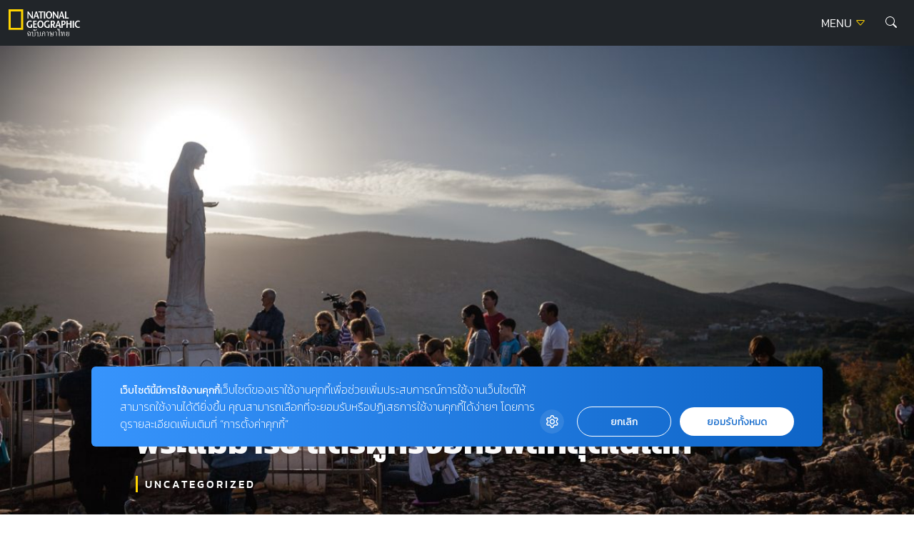

--- FILE ---
content_type: text/html; charset=UTF-8
request_url: https://ngthai.com/uncategorized/348/mother-mary/
body_size: 18055
content:
<!doctype html>
<html lang="en-US">
<head>
	<meta charset="UTF-8">
	<meta name="viewport" content="width=device-width, initial-scale=1">
	<link rel="profile" href="https://gmpg.org/xfn/11">

	<link rel="apple-touch-icon" sizes="57x57" href="https://ngthai.com/app/themes/ngthai/dist/images/favicon/apple-icon-57x57.png">
	<link rel="apple-touch-icon" sizes="60x60" href="https://ngthai.com/app/themes/ngthai/dist/images/favicon/apple-icon-60x60.png">
	<link rel="apple-touch-icon" sizes="72x72" href="https://ngthai.com/app/themes/ngthai/dist/images/favicon/apple-icon-72x72.png">
	<link rel="apple-touch-icon" sizes="76x76" href="https://ngthai.com/app/themes/ngthai/dist/images/favicon/apple-icon-76x76.png">
	<link rel="apple-touch-icon" sizes="114x114" href="https://ngthai.com/app/themes/ngthai/dist/images/favicon/apple-icon-114x114.png">
	<link rel="apple-touch-icon" sizes="120x120" href="https://ngthai.com/app/themes/ngthai/dist/images/favicon/apple-icon-120x120.png">
	<link rel="apple-touch-icon" sizes="144x144" href="https://ngthai.com/app/themes/ngthai/dist/images/favicon/apple-icon-144x144.png">
	<link rel="apple-touch-icon" sizes="152x152" href="https://ngthai.com/app/themes/ngthai/dist/images/favicon/apple-icon-152x152.png">
	<link rel="apple-touch-icon" sizes="180x180" href="https://ngthai.com/app/themes/ngthai/dist/images/favicon/apple-icon-180x180.png">
	<link rel="icon" type="image/png" sizes="192x192"  href="https://ngthai.com/app/themes/ngthai/dist/images/favicon/android-icon-192x192.png">
	<link rel="icon" type="image/png" sizes="32x32" href="https://ngthai.com/app/themes/ngthai/dist/images/favicon/favicon-32x32.png">
	<link rel="icon" type="image/png" sizes="96x96" href="https://ngthai.com/app/themes/ngthai/dist/images/favicon/favicon-96x96.png">
	<link rel="icon" type="image/png" sizes="16x16" href="https://ngthai.com/app/themes/ngthai/dist/images/favicon/favicon-16x16.png">
	<link rel="manifest" href="https://ngthai.com/app/themes/ngthai/dist/images/favicon/manifest.json">
	<meta name="msapplication-TileColor" content="#ffffff">
	<meta name="msapplication-TileImage" content="https://ngthai.com/app/themes/ngthai/dist/images/favicon/ms-icon-144x144.png">

	<!-- Google Font -->
	<!-- <link rel="preconnect" href="https://fonts.googleapis.com"> -->
	<!-- <link rel="preconnect" href="https://fonts.gstatic.com" crossorigin> -->
	<!-- <link href="https://fonts.googleapis.com/css2?family=Kanit:wght@300;400;500;700&display=swap" rel="stylesheet"> -->

	<!-- Script -->
	<link rel="preload" href="https://ngthai.com/app/themes/ngthai/dist/js/app.min.js" as="script">

	<meta name='robots' content='index, follow, max-image-preview:large, max-snippet:-1, max-video-preview:-1' />

	<!-- This site is optimized with the Yoast SEO plugin v19.14 - https://yoast.com/wordpress/plugins/seo/ -->
	<title>พระแม่มารีย์ สตรีผู้ทรงอิทธิพลที่สุดในโลก - National Geographic Thailand</title>
	<meta name="description" content="พระแม่มารีย์ สตรีผู้ทรงอิทธิพลที่สุดในโลก เวลาแห่งการประจักษ์ 17.40 น. ณ โบถส์น้อยแห่งพระศาสนจักรโรมันคาทอลิกแห่งหนึ่งที่ในบอสเนียและเฮอร์เซโกวีนา" />
	<link rel="canonical" href="https://ngthai.com/uncategorized/348/mother-mary/" />
	<meta property="og:locale" content="en_US" />
	<meta property="og:type" content="article" />
	<meta property="og:title" content="พระแม่มารีย์ สตรีผู้ทรงอิทธิพลที่สุดในโลก - National Geographic Thailand" />
	<meta property="og:description" content="พระแม่มารีย์ สตรีผู้ทรงอิทธิพลที่สุดในโลก เวลาแห่งการประจักษ์ 17.40 น. ณ โบถส์น้อยแห่งพระศาสนจักรโรมันคาทอลิกแห่งหนึ่งที่ในบอสเนียและเฮอร์เซโกวีนา" />
	<meta property="og:url" content="https://ngthai.com/uncategorized/348/mother-mary/" />
	<meta property="og:site_name" content="National Geographic Thailand" />
	<meta property="article:publisher" content="https://www.facebook.com/NationalGeographicThailand/" />
	<meta property="article:published_time" content="2017-07-12T07:10:15+00:00" />
	<meta property="article:modified_time" content="2019-11-19T10:35:15+00:00" />
	<meta property="og:image" content="https://i1.wp.com/ngthai.com/app/uploads/2017/04/MG_1318-e1493186027724.jpg?fit=1200%2C800&ssl=1" />
	<meta property="og:image:width" content="1200" />
	<meta property="og:image:height" content="800" />
	<meta property="og:image:type" content="image/jpeg" />
	<meta name="author" content="admin" />
	<meta name="twitter:card" content="summary_large_image" />
	<meta name="twitter:creator" content="@natgeomagth" />
	<meta name="twitter:site" content="@natgeomagth" />
	<meta name="twitter:label1" content="Written by" />
	<meta name="twitter:data1" content="admin" />
	<script type="application/ld+json" class="yoast-schema-graph">{"@context":"https://schema.org","@graph":[{"@type":"Article","@id":"https://ngthai.com/uncategorized/348/mother-mary/#article","isPartOf":{"@id":"https://ngthai.com/uncategorized/348/mother-mary/"},"author":{"name":"admin","@id":"https://ngthai.com/#/schema/person/42579e10f8108119a2f43fde42d2aded"},"headline":"พระแม่มารีย์ สตรีผู้ทรงอิทธิพลที่สุดในโลก","datePublished":"2017-07-12T07:10:15+00:00","dateModified":"2019-11-19T10:35:15+00:00","mainEntityOfPage":{"@id":"https://ngthai.com/uncategorized/348/mother-mary/"},"wordCount":19,"publisher":{"@id":"https://ngthai.com/#organization"},"image":{"@id":"https://ngthai.com/uncategorized/348/mother-mary/#primaryimage"},"thumbnailUrl":"https://ngthai.com/app/uploads/2017/04/MG_1318-e1493186027724.jpg","keywords":["Magazine","พระแม่มารีย์","วัฒนธรรม","ศาสนา","ศาสนาคริสต์"],"inLanguage":"en-US"},{"@type":"WebPage","@id":"https://ngthai.com/uncategorized/348/mother-mary/","url":"https://ngthai.com/uncategorized/348/mother-mary/","name":"พระแม่มารีย์ สตรีผู้ทรงอิทธิพลที่สุดในโลก - National Geographic Thailand","isPartOf":{"@id":"https://ngthai.com/#website"},"primaryImageOfPage":{"@id":"https://ngthai.com/uncategorized/348/mother-mary/#primaryimage"},"image":{"@id":"https://ngthai.com/uncategorized/348/mother-mary/#primaryimage"},"thumbnailUrl":"https://ngthai.com/app/uploads/2017/04/MG_1318-e1493186027724.jpg","datePublished":"2017-07-12T07:10:15+00:00","dateModified":"2019-11-19T10:35:15+00:00","description":"พระแม่มารีย์ สตรีผู้ทรงอิทธิพลที่สุดในโลก เวลาแห่งการประจักษ์ 17.40 น. ณ โบถส์น้อยแห่งพระศาสนจักรโรมันคาทอลิกแห่งหนึ่งที่ในบอสเนียและเฮอร์เซโกวีนา","breadcrumb":{"@id":"https://ngthai.com/uncategorized/348/mother-mary/#breadcrumb"},"inLanguage":"en-US","potentialAction":[{"@type":"ReadAction","target":["https://ngthai.com/uncategorized/348/mother-mary/"]}]},{"@type":"ImageObject","inLanguage":"en-US","@id":"https://ngthai.com/uncategorized/348/mother-mary/#primaryimage","url":"https://ngthai.com/app/uploads/2017/04/MG_1318-e1493186027724.jpg","contentUrl":"https://ngthai.com/app/uploads/2017/04/MG_1318-e1493186027724.jpg","width":1200,"height":800,"caption":"ขณะดวงอาทิตย์ใกล้ลับขอบฟ้าที่หมู่บ้านชื่อเมดจูกอเรในบอสเนียและเฮอร์เซโกวีนา สถานที่หนึ่งซึ่งแม่พระนิรมลทรงปรากฏพระองค์ให้เห็น ศรัทธาชนจากต่างความเชื่อและเชื้อชาติรวมตัวกันเพื่อสวดอธิษฐาน"},{"@type":"BreadcrumbList","@id":"https://ngthai.com/uncategorized/348/mother-mary/#breadcrumb","itemListElement":[{"@type":"ListItem","position":1,"name":"Home","item":"https://ngthai.com/"},{"@type":"ListItem","position":2,"name":"พระแม่มารีย์ สตรีผู้ทรงอิทธิพลที่สุดในโลก"}]},{"@type":"WebSite","@id":"https://ngthai.com/#website","url":"https://ngthai.com/","name":"National Geographic Thailand","description":"สารคดีคุณภาพ นิตยสารเนชันแนล จีโอกราฟฟิก (National Geographic) ฉบับภาษาไทย","publisher":{"@id":"https://ngthai.com/#organization"},"potentialAction":[{"@type":"SearchAction","target":{"@type":"EntryPoint","urlTemplate":"https://ngthai.com/?s={search_term_string}"},"query-input":"required name=search_term_string"}],"inLanguage":"en-US"},{"@type":"Organization","@id":"https://ngthai.com/#organization","name":"Nationnal Geographic Thailand","url":"https://ngthai.com/","logo":{"@type":"ImageObject","inLanguage":"en-US","@id":"https://ngthai.com/#/schema/logo/image/","url":"https://i0.wp.com/ngthai.com/app/uploads/2018/10/default-thumbnail.png?fit=1200%2C680&ssl=1","contentUrl":"https://i0.wp.com/ngthai.com/app/uploads/2018/10/default-thumbnail.png?fit=1200%2C680&ssl=1","width":1200,"height":680,"caption":"Nationnal Geographic Thailand"},"image":{"@id":"https://ngthai.com/#/schema/logo/image/"},"sameAs":["https://www.instagram.com/natgeo/","https://www.facebook.com/NationalGeographicThailand/","https://twitter.com/natgeomagth"]},{"@type":"Person","@id":"https://ngthai.com/#/schema/person/42579e10f8108119a2f43fde42d2aded","name":"admin","image":{"@type":"ImageObject","inLanguage":"en-US","@id":"https://ngthai.com/#/schema/person/image/","url":"https://secure.gravatar.com/avatar/f234ad454b3c72b8abaefb8cb03cb53a?s=96&d=mm&r=g","contentUrl":"https://secure.gravatar.com/avatar/f234ad454b3c72b8abaefb8cb03cb53a?s=96&d=mm&r=g","caption":"admin"}}]}</script>
	<!-- / Yoast SEO plugin. -->


<link rel='dns-prefetch' href='//cdnjs.cloudflare.com' />
<link rel='dns-prefetch' href='//s.w.org' />
<link rel="alternate" type="application/rss+xml" title="National Geographic Thailand &raquo; Feed" href="https://ngthai.com/feed/" />
<link rel="alternate" type="application/rss+xml" title="National Geographic Thailand &raquo; Comments Feed" href="https://ngthai.com/comments/feed/" />
<script>
window._wpemojiSettings = {"baseUrl":"https:\/\/s.w.org\/images\/core\/emoji\/13.1.0\/72x72\/","ext":".png","svgUrl":"https:\/\/s.w.org\/images\/core\/emoji\/13.1.0\/svg\/","svgExt":".svg","source":{"concatemoji":"https:\/\/ngthai.com\/wp\/wp-includes\/js\/wp-emoji-release.min.js?ver=5.9.12"}};
/*! This file is auto-generated */
!function(e,a,t){var n,r,o,i=a.createElement("canvas"),p=i.getContext&&i.getContext("2d");function s(e,t){var a=String.fromCharCode;p.clearRect(0,0,i.width,i.height),p.fillText(a.apply(this,e),0,0);e=i.toDataURL();return p.clearRect(0,0,i.width,i.height),p.fillText(a.apply(this,t),0,0),e===i.toDataURL()}function c(e){var t=a.createElement("script");t.src=e,t.defer=t.type="text/javascript",a.getElementsByTagName("head")[0].appendChild(t)}for(o=Array("flag","emoji"),t.supports={everything:!0,everythingExceptFlag:!0},r=0;r<o.length;r++)t.supports[o[r]]=function(e){if(!p||!p.fillText)return!1;switch(p.textBaseline="top",p.font="600 32px Arial",e){case"flag":return s([127987,65039,8205,9895,65039],[127987,65039,8203,9895,65039])?!1:!s([55356,56826,55356,56819],[55356,56826,8203,55356,56819])&&!s([55356,57332,56128,56423,56128,56418,56128,56421,56128,56430,56128,56423,56128,56447],[55356,57332,8203,56128,56423,8203,56128,56418,8203,56128,56421,8203,56128,56430,8203,56128,56423,8203,56128,56447]);case"emoji":return!s([10084,65039,8205,55357,56613],[10084,65039,8203,55357,56613])}return!1}(o[r]),t.supports.everything=t.supports.everything&&t.supports[o[r]],"flag"!==o[r]&&(t.supports.everythingExceptFlag=t.supports.everythingExceptFlag&&t.supports[o[r]]);t.supports.everythingExceptFlag=t.supports.everythingExceptFlag&&!t.supports.flag,t.DOMReady=!1,t.readyCallback=function(){t.DOMReady=!0},t.supports.everything||(n=function(){t.readyCallback()},a.addEventListener?(a.addEventListener("DOMContentLoaded",n,!1),e.addEventListener("load",n,!1)):(e.attachEvent("onload",n),a.attachEvent("onreadystatechange",function(){"complete"===a.readyState&&t.readyCallback()})),(n=t.source||{}).concatemoji?c(n.concatemoji):n.wpemoji&&n.twemoji&&(c(n.twemoji),c(n.wpemoji)))}(window,document,window._wpemojiSettings);
</script>
<style>
img.wp-smiley,
img.emoji {
	display: inline !important;
	border: none !important;
	box-shadow: none !important;
	height: 1em !important;
	width: 1em !important;
	margin: 0 0.07em !important;
	vertical-align: -0.1em !important;
	background: none !important;
	padding: 0 !important;
}
</style>
	<link rel='stylesheet' id='wp-block-library-css'  href='https://ngthai.com/wp/wp-includes/css/dist/block-library/style.min.css?ver=5.9.12' media='all' />
<style id='global-styles-inline-css'>
body{--wp--preset--color--black: #000000;--wp--preset--color--cyan-bluish-gray: #abb8c3;--wp--preset--color--white: #ffffff;--wp--preset--color--pale-pink: #f78da7;--wp--preset--color--vivid-red: #cf2e2e;--wp--preset--color--luminous-vivid-orange: #ff6900;--wp--preset--color--luminous-vivid-amber: #fcb900;--wp--preset--color--light-green-cyan: #7bdcb5;--wp--preset--color--vivid-green-cyan: #00d084;--wp--preset--color--pale-cyan-blue: #8ed1fc;--wp--preset--color--vivid-cyan-blue: #0693e3;--wp--preset--color--vivid-purple: #9b51e0;--wp--preset--gradient--vivid-cyan-blue-to-vivid-purple: linear-gradient(135deg,rgba(6,147,227,1) 0%,rgb(155,81,224) 100%);--wp--preset--gradient--light-green-cyan-to-vivid-green-cyan: linear-gradient(135deg,rgb(122,220,180) 0%,rgb(0,208,130) 100%);--wp--preset--gradient--luminous-vivid-amber-to-luminous-vivid-orange: linear-gradient(135deg,rgba(252,185,0,1) 0%,rgba(255,105,0,1) 100%);--wp--preset--gradient--luminous-vivid-orange-to-vivid-red: linear-gradient(135deg,rgba(255,105,0,1) 0%,rgb(207,46,46) 100%);--wp--preset--gradient--very-light-gray-to-cyan-bluish-gray: linear-gradient(135deg,rgb(238,238,238) 0%,rgb(169,184,195) 100%);--wp--preset--gradient--cool-to-warm-spectrum: linear-gradient(135deg,rgb(74,234,220) 0%,rgb(151,120,209) 20%,rgb(207,42,186) 40%,rgb(238,44,130) 60%,rgb(251,105,98) 80%,rgb(254,248,76) 100%);--wp--preset--gradient--blush-light-purple: linear-gradient(135deg,rgb(255,206,236) 0%,rgb(152,150,240) 100%);--wp--preset--gradient--blush-bordeaux: linear-gradient(135deg,rgb(254,205,165) 0%,rgb(254,45,45) 50%,rgb(107,0,62) 100%);--wp--preset--gradient--luminous-dusk: linear-gradient(135deg,rgb(255,203,112) 0%,rgb(199,81,192) 50%,rgb(65,88,208) 100%);--wp--preset--gradient--pale-ocean: linear-gradient(135deg,rgb(255,245,203) 0%,rgb(182,227,212) 50%,rgb(51,167,181) 100%);--wp--preset--gradient--electric-grass: linear-gradient(135deg,rgb(202,248,128) 0%,rgb(113,206,126) 100%);--wp--preset--gradient--midnight: linear-gradient(135deg,rgb(2,3,129) 0%,rgb(40,116,252) 100%);--wp--preset--duotone--dark-grayscale: url('#wp-duotone-dark-grayscale');--wp--preset--duotone--grayscale: url('#wp-duotone-grayscale');--wp--preset--duotone--purple-yellow: url('#wp-duotone-purple-yellow');--wp--preset--duotone--blue-red: url('#wp-duotone-blue-red');--wp--preset--duotone--midnight: url('#wp-duotone-midnight');--wp--preset--duotone--magenta-yellow: url('#wp-duotone-magenta-yellow');--wp--preset--duotone--purple-green: url('#wp-duotone-purple-green');--wp--preset--duotone--blue-orange: url('#wp-duotone-blue-orange');--wp--preset--font-size--small: 13px;--wp--preset--font-size--medium: 20px;--wp--preset--font-size--large: 36px;--wp--preset--font-size--x-large: 42px;}.has-black-color{color: var(--wp--preset--color--black) !important;}.has-cyan-bluish-gray-color{color: var(--wp--preset--color--cyan-bluish-gray) !important;}.has-white-color{color: var(--wp--preset--color--white) !important;}.has-pale-pink-color{color: var(--wp--preset--color--pale-pink) !important;}.has-vivid-red-color{color: var(--wp--preset--color--vivid-red) !important;}.has-luminous-vivid-orange-color{color: var(--wp--preset--color--luminous-vivid-orange) !important;}.has-luminous-vivid-amber-color{color: var(--wp--preset--color--luminous-vivid-amber) !important;}.has-light-green-cyan-color{color: var(--wp--preset--color--light-green-cyan) !important;}.has-vivid-green-cyan-color{color: var(--wp--preset--color--vivid-green-cyan) !important;}.has-pale-cyan-blue-color{color: var(--wp--preset--color--pale-cyan-blue) !important;}.has-vivid-cyan-blue-color{color: var(--wp--preset--color--vivid-cyan-blue) !important;}.has-vivid-purple-color{color: var(--wp--preset--color--vivid-purple) !important;}.has-black-background-color{background-color: var(--wp--preset--color--black) !important;}.has-cyan-bluish-gray-background-color{background-color: var(--wp--preset--color--cyan-bluish-gray) !important;}.has-white-background-color{background-color: var(--wp--preset--color--white) !important;}.has-pale-pink-background-color{background-color: var(--wp--preset--color--pale-pink) !important;}.has-vivid-red-background-color{background-color: var(--wp--preset--color--vivid-red) !important;}.has-luminous-vivid-orange-background-color{background-color: var(--wp--preset--color--luminous-vivid-orange) !important;}.has-luminous-vivid-amber-background-color{background-color: var(--wp--preset--color--luminous-vivid-amber) !important;}.has-light-green-cyan-background-color{background-color: var(--wp--preset--color--light-green-cyan) !important;}.has-vivid-green-cyan-background-color{background-color: var(--wp--preset--color--vivid-green-cyan) !important;}.has-pale-cyan-blue-background-color{background-color: var(--wp--preset--color--pale-cyan-blue) !important;}.has-vivid-cyan-blue-background-color{background-color: var(--wp--preset--color--vivid-cyan-blue) !important;}.has-vivid-purple-background-color{background-color: var(--wp--preset--color--vivid-purple) !important;}.has-black-border-color{border-color: var(--wp--preset--color--black) !important;}.has-cyan-bluish-gray-border-color{border-color: var(--wp--preset--color--cyan-bluish-gray) !important;}.has-white-border-color{border-color: var(--wp--preset--color--white) !important;}.has-pale-pink-border-color{border-color: var(--wp--preset--color--pale-pink) !important;}.has-vivid-red-border-color{border-color: var(--wp--preset--color--vivid-red) !important;}.has-luminous-vivid-orange-border-color{border-color: var(--wp--preset--color--luminous-vivid-orange) !important;}.has-luminous-vivid-amber-border-color{border-color: var(--wp--preset--color--luminous-vivid-amber) !important;}.has-light-green-cyan-border-color{border-color: var(--wp--preset--color--light-green-cyan) !important;}.has-vivid-green-cyan-border-color{border-color: var(--wp--preset--color--vivid-green-cyan) !important;}.has-pale-cyan-blue-border-color{border-color: var(--wp--preset--color--pale-cyan-blue) !important;}.has-vivid-cyan-blue-border-color{border-color: var(--wp--preset--color--vivid-cyan-blue) !important;}.has-vivid-purple-border-color{border-color: var(--wp--preset--color--vivid-purple) !important;}.has-vivid-cyan-blue-to-vivid-purple-gradient-background{background: var(--wp--preset--gradient--vivid-cyan-blue-to-vivid-purple) !important;}.has-light-green-cyan-to-vivid-green-cyan-gradient-background{background: var(--wp--preset--gradient--light-green-cyan-to-vivid-green-cyan) !important;}.has-luminous-vivid-amber-to-luminous-vivid-orange-gradient-background{background: var(--wp--preset--gradient--luminous-vivid-amber-to-luminous-vivid-orange) !important;}.has-luminous-vivid-orange-to-vivid-red-gradient-background{background: var(--wp--preset--gradient--luminous-vivid-orange-to-vivid-red) !important;}.has-very-light-gray-to-cyan-bluish-gray-gradient-background{background: var(--wp--preset--gradient--very-light-gray-to-cyan-bluish-gray) !important;}.has-cool-to-warm-spectrum-gradient-background{background: var(--wp--preset--gradient--cool-to-warm-spectrum) !important;}.has-blush-light-purple-gradient-background{background: var(--wp--preset--gradient--blush-light-purple) !important;}.has-blush-bordeaux-gradient-background{background: var(--wp--preset--gradient--blush-bordeaux) !important;}.has-luminous-dusk-gradient-background{background: var(--wp--preset--gradient--luminous-dusk) !important;}.has-pale-ocean-gradient-background{background: var(--wp--preset--gradient--pale-ocean) !important;}.has-electric-grass-gradient-background{background: var(--wp--preset--gradient--electric-grass) !important;}.has-midnight-gradient-background{background: var(--wp--preset--gradient--midnight) !important;}.has-small-font-size{font-size: var(--wp--preset--font-size--small) !important;}.has-medium-font-size{font-size: var(--wp--preset--font-size--medium) !important;}.has-large-font-size{font-size: var(--wp--preset--font-size--large) !important;}.has-x-large-font-size{font-size: var(--wp--preset--font-size--x-large) !important;}
</style>
<link rel='stylesheet' id='swl-css-css'  href='https://cdnjs.cloudflare.com/ajax/libs/limonte-sweetalert2/7.26.11/sweetalert2.min.css?ver=5.9.12' media='all' />
<link rel='stylesheet' id='front-form-app-css'  href='https://ngthai.com/app/plugins/amarin-form/assets/css/amarin-form-front.css?ver=5.9.12' media='all' />
<link rel='stylesheet' id='ngthai-style-css'  href='https://ngthai.com/app/themes/ngthai/style.css?ver=1.0.0' media='all' />
<link rel='stylesheet' id='app-css-css'  href='https://ngthai.com/app/themes/ngthai/dist/css/style.css?ver=1.0.0' media='all' />
<link rel='stylesheet' id='bootstrap-icon-css-css'  href='https://ngthai.com/app/themes/ngthai/dist/css/bootstrap-icons.css?ver=1.0.0' media='all' />
<script src='https://ngthai.com/wp/wp-includes/js/jquery/jquery.min.js?ver=3.6.0' id='jquery-core-js'></script>
<script src='https://ngthai.com/wp/wp-includes/js/jquery/jquery-migrate.min.js?ver=3.3.2' id='jquery-migrate-js'></script>
<script id='front-form-app-js-extra'>
var store_form = {"ajax_url":"https:\/\/ngthai.com\/wp\/wp-admin\/admin-ajax.php","security":"f92b3ede43"};
</script>
<script src='https://ngthai.com/app/plugins/amarin-form/assets/js/amarin-form-front.js?ver=5.9.12' id='front-form-app-js'></script>
<script src='https://cdnjs.cloudflare.com/ajax/libs/limonte-sweetalert2/7.26.11/sweetalert2.all.min.js?ver=5.9.12' id='swl-js-js'></script>
<script src='https://ngthai.com/app/themes/ngthai/dist/js/app.js?ver=1.0.0' id='app-js-js'></script>
<script id='eio-lazy-load-js-extra'>
var eio_lazy_vars = {"exactdn_domain":"","skip_autoscale":"0"};
</script>
<script src='https://ngthai.com/app/plugins/ewww-image-optimizer/includes/lazysizes.min.js?ver=582.0' id='eio-lazy-load-js'></script>
<link rel="https://api.w.org/" href="https://ngthai.com/wp-json/" /><link rel="alternate" type="application/json" href="https://ngthai.com/wp-json/wp/v2/posts/348" /><link rel="EditURI" type="application/rsd+xml" title="RSD" href="https://ngthai.com/wp/xmlrpc.php?rsd" />
<link rel="wlwmanifest" type="application/wlwmanifest+xml" href="https://ngthai.com/wp/wp-includes/wlwmanifest.xml" /> 
<meta name="generator" content="WordPress 5.9.12" />
<link rel='shortlink' href='https://ngthai.com/?p=348' />
<link rel="alternate" type="application/json+oembed" href="https://ngthai.com/wp-json/oembed/1.0/embed?url=https%3A%2F%2Fngthai.com%2Funcategorized%2F348%2Fmother-mary%2F" />
<link rel="alternate" type="text/xml+oembed" href="https://ngthai.com/wp-json/oembed/1.0/embed?url=https%3A%2F%2Fngthai.com%2Funcategorized%2F348%2Fmother-mary%2F&#038;format=xml" />
<noscript><style>.lazyload[data-src]{display:none !important;}</style></noscript><link rel="amphtml" href="https://ngthai.com/uncategorized/348/mother-mary/amp/">		<style id="wp-custom-css">
			#cookie-law-info-bar {
	z-index: 99999999;
	width: 400px!important;
}
@media only screen and (max-width: 600px){
	#cookie-law-info-bar{
		width: 320px!important;
	}
}

.single .site-header+.banner-top {
    display: none;
}
.form-control:focus {
	border-color: #FFD400;
	box-shadow: 0 0 0 0.25rem rgb(255 212 0 / 25%);
}

/* Cookies */
#becookies-language-switcher-container {
    display: none!important;
}
#becookies-container {
	bottom: 95px!important;
}
#becookies-content-container {
	padding: 15px 402px 0px 40px;
	min-height: initial!important;
}
#becookies-action-container {
	bottom: 15px!important;
}
#becookies-banner-title-wrapper {
		display: inline;
}
#becookies-banner-title {
	font-size: 14px!important;
	display: inline;
	margin-right: 10px;
}
#becookies-banner-description-wrapper {
	display: inline;
}
#becookies-banner-description {
	display: inline;
	font-size: 14px!important;
}

@media(max-width:768px){
	#becookies-container {
		bottom: 100px!important;
	}
	#becookies-banner-header {
		padding-top: 10px!important;
	}
	#becookies-button-reject {
		padding: 5px 5px!important;
	}
	#becookies-button-accept {
		padding: 5px 5px!important;
	}
	#becookies-banner-description {
		line-height: 1.3;
		font-size: 12px!important;
	}
	#becookies-content-container {
		line-height: 1.2;
	}
	#becookies-button-container {
		width: inherit!important;
		margin-left: 8px;
	}
	#becookies-action-container {
		justify-content: flex-end!important;
		bottom: 10px!important;
	}
}
/* @media(max-width:991px){
	.card-vertical-2 .entry-title {
    height: initial;
	}
}
.card-vertical-2{
	height: 100%;
}
.category-perpetual-planet .card-feature-2 .entry-title{
	 height: initial !important;
}
.category.category-perpetual-planet .card-feature-2 .entry-title, .category.category-perpetual-planet .card-vertical-2 .entry-title{
	height: 3.126rem;
}
.card-feature-2 .readmore {
    text-shadow: 1px 1px 1px rgba(0,0,0,.5);
}
.section-perpetual-planet .card-item{
	height:100%
} */

#dfp-lightbox {
    height: 0;
}
/* .placeholder-lightbox {
    display: none;
}
 */


.category.category-perpetual-planet .card-feature-2 .main-cate, .category.category-perpetual-planet .card-vertical-2 .main-cate { font-size:0.6rem;}

.category.category-perpetual-planet .card-feature-2 .sub-cate, .category.category-perpetual-planet .card-vertical-2 .sub-cate {font-size:0.5rem;}

.category.category-perpetual-planet .card-feature-2 .readmore, .category.category-perpetual-planet .card-vertical-2 .readmore {font-size:0.6rem;}

.single-post .entry-header .entry-title {
    line-height: 160%!important;
}

.banner-billboard_content {
    margin-bottom: 1rem;
    text-align: center;
}
.single-container .entry-header, .single-container .entry-content {
	max-width: 970px;
}		</style>
			<script type="text/javascript">
        const templateUrl = 'https://ngthai.com/app/themes/ngthai';
        const siteUrl = 'https://ngthai.com/wp';
    </script>
	<!-- Google Tag Manager -->
	<script>(function(w,d,s,l,i){w[l]=w[l]||[];w[l].push({'gtm.start':
		new Date().getTime(),event:'gtm.js'});var f=d.getElementsByTagName(s)[0],
		j=d.createElement(s),dl=l!='dataLayer'?'&l='+l:'';j.async=true;j.src=
		'https://www.googletagmanager.com/gtm.js?id='+i+dl;f.parentNode.insertBefore(j,f);
		})(window,document,'script','dataLayer','GTM-NJXVWQL');</script>
	<!-- End Google Tag Manager -->

	<!-- FACEBOOK PAGE -->
	<div id="fb-root"></div>
	<script>(function(d, s, id) {
	  var js, fjs = d.getElementsByTagName(s)[0];
	  if (d.getElementById(id)) return;
	  js = d.createElement(s); js.id = id;
	  js.src = 'https://connect.facebook.net/th_TH/sdk.js#xfbml=1&version=v3.1';
	  fjs.parentNode.insertBefore(js, fjs);
	}(document, 'script', 'facebook-jssdk'));</script>
	<!-- END FACEBOOK PAGE -->

	<script>
		var demoads = false;
			</script>
	
		
</head>

<body class="post-template-default single single-post postid-348 single-format-standard">
	
	<!-- DFP Lightbox -->
	<div id="dfp-lightbox" class="placeholder-lightbox">
		<script type="text/javascript">
				googletag.cmd.push(function() { googletag.display('dfp-lightbox'); });
		</script>
	</div>

	<!-- Google Tag Manager (noscript) -->
	<noscript><iframe src="https://www.googletagmanager.com/ns.html?id=GTM-NJXVWQL"
	height="0" width="0" style="display:none;visibility:hidden"></iframe></noscript>
	<!-- End Google Tag Manager (noscript) -->

<svg xmlns="http://www.w3.org/2000/svg" viewBox="0 0 0 0" width="0" height="0" focusable="false" role="none" style="visibility: hidden; position: absolute; left: -9999px; overflow: hidden;" ><defs><filter id="wp-duotone-dark-grayscale"><feColorMatrix color-interpolation-filters="sRGB" type="matrix" values=" .299 .587 .114 0 0 .299 .587 .114 0 0 .299 .587 .114 0 0 .299 .587 .114 0 0 " /><feComponentTransfer color-interpolation-filters="sRGB" ><feFuncR type="table" tableValues="0 0.49803921568627" /><feFuncG type="table" tableValues="0 0.49803921568627" /><feFuncB type="table" tableValues="0 0.49803921568627" /><feFuncA type="table" tableValues="1 1" /></feComponentTransfer><feComposite in2="SourceGraphic" operator="in" /></filter></defs></svg><svg xmlns="http://www.w3.org/2000/svg" viewBox="0 0 0 0" width="0" height="0" focusable="false" role="none" style="visibility: hidden; position: absolute; left: -9999px; overflow: hidden;" ><defs><filter id="wp-duotone-grayscale"><feColorMatrix color-interpolation-filters="sRGB" type="matrix" values=" .299 .587 .114 0 0 .299 .587 .114 0 0 .299 .587 .114 0 0 .299 .587 .114 0 0 " /><feComponentTransfer color-interpolation-filters="sRGB" ><feFuncR type="table" tableValues="0 1" /><feFuncG type="table" tableValues="0 1" /><feFuncB type="table" tableValues="0 1" /><feFuncA type="table" tableValues="1 1" /></feComponentTransfer><feComposite in2="SourceGraphic" operator="in" /></filter></defs></svg><svg xmlns="http://www.w3.org/2000/svg" viewBox="0 0 0 0" width="0" height="0" focusable="false" role="none" style="visibility: hidden; position: absolute; left: -9999px; overflow: hidden;" ><defs><filter id="wp-duotone-purple-yellow"><feColorMatrix color-interpolation-filters="sRGB" type="matrix" values=" .299 .587 .114 0 0 .299 .587 .114 0 0 .299 .587 .114 0 0 .299 .587 .114 0 0 " /><feComponentTransfer color-interpolation-filters="sRGB" ><feFuncR type="table" tableValues="0.54901960784314 0.98823529411765" /><feFuncG type="table" tableValues="0 1" /><feFuncB type="table" tableValues="0.71764705882353 0.25490196078431" /><feFuncA type="table" tableValues="1 1" /></feComponentTransfer><feComposite in2="SourceGraphic" operator="in" /></filter></defs></svg><svg xmlns="http://www.w3.org/2000/svg" viewBox="0 0 0 0" width="0" height="0" focusable="false" role="none" style="visibility: hidden; position: absolute; left: -9999px; overflow: hidden;" ><defs><filter id="wp-duotone-blue-red"><feColorMatrix color-interpolation-filters="sRGB" type="matrix" values=" .299 .587 .114 0 0 .299 .587 .114 0 0 .299 .587 .114 0 0 .299 .587 .114 0 0 " /><feComponentTransfer color-interpolation-filters="sRGB" ><feFuncR type="table" tableValues="0 1" /><feFuncG type="table" tableValues="0 0.27843137254902" /><feFuncB type="table" tableValues="0.5921568627451 0.27843137254902" /><feFuncA type="table" tableValues="1 1" /></feComponentTransfer><feComposite in2="SourceGraphic" operator="in" /></filter></defs></svg><svg xmlns="http://www.w3.org/2000/svg" viewBox="0 0 0 0" width="0" height="0" focusable="false" role="none" style="visibility: hidden; position: absolute; left: -9999px; overflow: hidden;" ><defs><filter id="wp-duotone-midnight"><feColorMatrix color-interpolation-filters="sRGB" type="matrix" values=" .299 .587 .114 0 0 .299 .587 .114 0 0 .299 .587 .114 0 0 .299 .587 .114 0 0 " /><feComponentTransfer color-interpolation-filters="sRGB" ><feFuncR type="table" tableValues="0 0" /><feFuncG type="table" tableValues="0 0.64705882352941" /><feFuncB type="table" tableValues="0 1" /><feFuncA type="table" tableValues="1 1" /></feComponentTransfer><feComposite in2="SourceGraphic" operator="in" /></filter></defs></svg><svg xmlns="http://www.w3.org/2000/svg" viewBox="0 0 0 0" width="0" height="0" focusable="false" role="none" style="visibility: hidden; position: absolute; left: -9999px; overflow: hidden;" ><defs><filter id="wp-duotone-magenta-yellow"><feColorMatrix color-interpolation-filters="sRGB" type="matrix" values=" .299 .587 .114 0 0 .299 .587 .114 0 0 .299 .587 .114 0 0 .299 .587 .114 0 0 " /><feComponentTransfer color-interpolation-filters="sRGB" ><feFuncR type="table" tableValues="0.78039215686275 1" /><feFuncG type="table" tableValues="0 0.94901960784314" /><feFuncB type="table" tableValues="0.35294117647059 0.47058823529412" /><feFuncA type="table" tableValues="1 1" /></feComponentTransfer><feComposite in2="SourceGraphic" operator="in" /></filter></defs></svg><svg xmlns="http://www.w3.org/2000/svg" viewBox="0 0 0 0" width="0" height="0" focusable="false" role="none" style="visibility: hidden; position: absolute; left: -9999px; overflow: hidden;" ><defs><filter id="wp-duotone-purple-green"><feColorMatrix color-interpolation-filters="sRGB" type="matrix" values=" .299 .587 .114 0 0 .299 .587 .114 0 0 .299 .587 .114 0 0 .299 .587 .114 0 0 " /><feComponentTransfer color-interpolation-filters="sRGB" ><feFuncR type="table" tableValues="0.65098039215686 0.40392156862745" /><feFuncG type="table" tableValues="0 1" /><feFuncB type="table" tableValues="0.44705882352941 0.4" /><feFuncA type="table" tableValues="1 1" /></feComponentTransfer><feComposite in2="SourceGraphic" operator="in" /></filter></defs></svg><svg xmlns="http://www.w3.org/2000/svg" viewBox="0 0 0 0" width="0" height="0" focusable="false" role="none" style="visibility: hidden; position: absolute; left: -9999px; overflow: hidden;" ><defs><filter id="wp-duotone-blue-orange"><feColorMatrix color-interpolation-filters="sRGB" type="matrix" values=" .299 .587 .114 0 0 .299 .587 .114 0 0 .299 .587 .114 0 0 .299 .587 .114 0 0 " /><feComponentTransfer color-interpolation-filters="sRGB" ><feFuncR type="table" tableValues="0.098039215686275 1" /><feFuncG type="table" tableValues="0 0.66274509803922" /><feFuncB type="table" tableValues="0.84705882352941 0.41960784313725" /><feFuncA type="table" tableValues="1 1" /></feComponentTransfer><feComposite in2="SourceGraphic" operator="in" /></filter></defs></svg><div id="page" class="site">
	<a class="skip-link screen-reader-text" href="#primary">Skip to content</a>

	<header id="masthead" class="site-header">
		<div class="site-branding">
			<nav class="navbar navbar-dark bg-dark"><!-- Position add class fixed-top -->
				<div class="container-fluid">
					<a class="navbar-brand" href="https://ngthai.com/">
						<img src="[data-uri]" class="logo-white lazyload" data-src="https://ngthai.com/app/themes/ngthai/dist/images/logo_ngthai_header.svg"><noscript><img src="https://ngthai.com/app/themes/ngthai/dist/images/logo_ngthai_header.svg" class="logo-white" data-eio="l"></noscript>
						<img src="[data-uri]" class="logo-black lazyload" style="display:none;" data-src="https://ngthai.com/app/themes/ngthai/dist/images/logo_national_geographic.svg"><noscript><img src="https://ngthai.com/app/themes/ngthai/dist/images/logo_national_geographic.svg" class="logo-black" style="display:none;" data-eio="l"></noscript>
					</a>
					<div class="menu-group-header">
						<!-- <a class="btn btn-subscribe" href="#" role="button">SUBSCRIBE</a> -->
						<button class="navbar-toggler" type="button" data-bs-toggle="offcanvas" data-bs-target="#offcanvasDarkNavbar" aria-controls="offcanvasDarkNavbar">
							MENU <i class="bi bi-caret-down"></i>
						</button>
						<a class="btn btn-search btn-primary" href="#" role="button" data-bs-toggle="modal" data-bs-target="#exampleModal">
							<i class="bi bi-search"></i>
						</a>
						<!-- Modal -->
						<div class="modal fade modal-search" id="exampleModal" tabindex="-1" aria-labelledby="exampleModalLabel" aria-hidden="true">
							<div class="modal-dialog modal-lg">
								<div class="modal-content">
								<div class="modal-header">
									<h5 class="modal-title" id="exampleModalLabel">Search</h5>
									<button type="button" class="btn-close" data-bs-dismiss="modal" aria-label="Close"></button>
								</div>
								<div class="modal-body">
									<form action="https://ngthai.com" method="GET">
										<div class="input-group mb-3 input-search">
											<span class="input-group-text" id="basic-addon1"><i class="bi bi-search"></i></span>
											<input type="text" class="form-control text-search" name="s" id="s" value="" placeholder="Search..." aria-describedby="basic-addon1">
										</div>
									</form>
								</div>
								<!-- <div class="modal-footer">
									<button type="button" class="btn btn-secondary" data-bs-dismiss="modal">Close</button>
									<button type="button" class="btn btn-primary">Save changes</button>
								</div> -->
								</div>
							</div>
						</div>
						<!-- End Modal -->

						<div class="offcanvas offcanvas-end" tabindex="-1" id="offcanvasDarkNavbar" aria-labelledby="offcanvasDarkNavbarLabel">
							<div class="offcanvas-header">
								<!-- <h5 class="offcanvas-title" id="offcanvasDarkNavbarLabel">Dark Nav</h5> -->
								<!-- <div class="offcanvas-title" id="offcanvasDarkNavbarLabel">
									<img src="data:image/svg+xml,%3Csvg xmlns='http://www.w3.org/2000/svg' viewBox='0 0 100 24'%3E%3C/svg%3E" alt="" width="100" height="24" data-src="/dist/images/logo_ngthai_header.svg" loading="lazy" class="lazyload"><noscript><img src="/dist/images/logo_ngthai_header.svg" alt="" width="100" height="24" data-eio="l"></noscript>
								</div> -->
								<a class="btn btn-search btn-primary" href="#" role="button" data-bs-toggle="modal" data-bs-target="#exampleModal">
									<i class="bi bi-search"></i>
								</a>
								<button type="button" class="btn-close btn-close-white" data-bs-dismiss="offcanvas" aria-label="Close"></button>
							</div>
							<div class="offcanvas-body">
								<div class="container">
									<!-- <div class="row"> -->
										<!-- <div class="col-md-4"> -->
											<h2 class="topic-title">TOPIC</h2>
											<nav id="site-navigation" class="main-navigation">
																									<div class="menu-primary-menu-container"><ul id="primary-menu" class="menu"><li id="menu-item-80359" class="menu-item menu-item-type-custom menu-item-object-custom menu-item-home menu-item-80359"><a href="https://ngthai.com/">Home</a></li>
<li id="menu-item-14433" class="menu-item menu-item-type-taxonomy menu-item-object-category menu-item-14433"><a href="https://ngthai.com/science/">Science</a></li>
<li id="menu-item-14434" class="menu-item menu-item-type-taxonomy menu-item-object-category menu-item-14434"><a href="https://ngthai.com/history/">History</a></li>
<li id="menu-item-14432" class="menu-item menu-item-type-taxonomy menu-item-object-category menu-item-14432"><a href="https://ngthai.com/cultures/">Culture</a></li>
<li id="menu-item-28931" class="menu-item menu-item-type-taxonomy menu-item-object-category menu-item-28931"><a href="https://ngthai.com/sustainability/">Sustainability</a></li>
<li id="menu-item-14435" class="menu-item menu-item-type-taxonomy menu-item-object-category menu-item-14435"><a href="https://ngthai.com/environment/">Environment</a></li>
<li id="menu-item-40599" class="menu-item menu-item-type-taxonomy menu-item-object-category menu-item-40599"><a href="https://ngthai.com/education/">Education</a></li>
<li id="menu-item-14437" class="menu-item menu-item-type-taxonomy menu-item-object-category menu-item-14437"><a href="https://ngthai.com/travel/">Travel</a></li>
<li id="menu-item-33783" class="menu-item menu-item-type-taxonomy menu-item-object-category menu-item-33783"><a href="https://ngthai.com/photography/">Photography</a></li>
<li id="menu-item-14431" class="menu-item menu-item-type-taxonomy menu-item-object-category menu-item-14431"><a href="https://ngthai.com/wildlife/">Wildlife</a></li>
</ul></div>											</nav><!-- #site-navigation -->
										<!-- </div> -->
									<!-- </div> -->
									<!-- <form class="d-flex" role="search">
										<input class="form-control me-2" type="search" placeholder="Search" aria-label="Search">
										<button class="btn btn-success" type="submit">Search</button>
									</form> -->
								</div>
							</div>
						</div>
					</div>
				</div>
			</nav>
					</div><!-- .site-branding -->

			</header><!-- #masthead -->

	<main id="primary" class="site-main">

		

<article id="post-348" class="post-348 post type-post status-publish format-standard has-post-thumbnail hentry category-uncategorized tag-magazine tag-72 tag-73 tag-40 tag-71">

	<div class="entry-header-desktop">
		
			<div class="post-thumbnail">
				<a class="post-thumbnail" href="https://ngthai.com/uncategorized/348/mother-mary/" aria-hidden="true" tabindex="-1">
					<img width="1200" height="800" src="data:image/svg+xml,%3Csvg xmlns='http://www.w3.org/2000/svg' viewBox='0 0 1200 800'%3E%3C/svg%3E" class="attachment-post-thumbnail size-post-thumbnail wp-post-image lazyload" alt="พระแม่มารีย์" data-src="https://ngthai.com/app/uploads/2017/04/MG_1318-e1493186027724.jpg" loading="lazy" /><noscript><img width="1200" height="800" src="https://ngthai.com/app/uploads/2017/04/MG_1318-e1493186027724.jpg" class="attachment-post-thumbnail size-post-thumbnail wp-post-image" alt="พระแม่มารีย์" data-eio="l" /></noscript>				</a>
			</div><!-- .post-thumbnail -->

				<div class="container entry-header">
			<div class="entry-title-outter">
				<h1 class="entry-title">พระแม่มารีย์ สตรีผู้ทรงอิทธิพลที่สุดในโลก</h1>				<a class="entry-category" href="https://ngthai.com/uncategorized/" title="Uncategorized">
					Uncategorized				</a>
			</div>
		</div>
	</div>

	<div class="container single-container">
		<header class="entry-header">
			<h1 class="entry-title">พระแม่มารีย์ สตรีผู้ทรงอิทธิพลที่สุดในโลก</h1>			
			<div class="meta-info">
				<div class="entry-meta">
					<span class="posted-on"><a href="https://ngthai.com/uncategorized/348/mother-mary/" rel="bookmark"><time class="entry-date published" datetime="2017-07-12T14:10:15+07:00">July 12, 2017</time><time class="updated" datetime="2019-11-19T17:35:15+07:00">November 19, 2019</time></a></span><span class="byline"> by <span class="author vcard"><a class="url fn n" href="https://ngthai.com/author/admin/">admin</a></span></span>				</div><!-- .entry-meta -->
				<div class="post-view">
					23027 <i class="bi bi-eye-fill"></i>				</div>
							</div>
		</header><!-- .entry-header -->
		
				

		<div id="content-inner" class="entry-content">
						<input id="check-ads" type="hidden" value="false">
			<h2 style="text-align: left;">พระแม่มารีย์ สตรีผู้ทรงอิทธิพลที่สุดในโลก</h2>
<p><strong>เวลาแห่งการประจักษ์</strong> 17.40 น. ณ โบถส์น้อยแห่งพระศาสนจักรโรมันคาทอลิกแห่งหนึ่งที่ในบอสเนียและเฮอร์เซโกวีนา  อีวาน ดราจีเซวิก  คุกเข่าลงหน้าแท่นบูชา   น้อมศีรษะลงครู่หนึ่ง รอยยิ้มค่อยๆ ปรากฏบนใบหน้า  เขาเงยหน้าขึ้นมองสรวงสวรรค์ เริ่มกระซิบกระซาบ  ฟังอย่างตั้งใจ  แล้วกระซิบอีกครั้ง  บทสนทนาประจำวันของเขากับแม่พระผู้นิรมลเริ่มขึ้นแล้ว</p>
<p>ดราจีเซวิกเป็นเด็กเลี้ยงแกะยากจนคนแรกในหกคนที่ให้ปากคำว่า เห็นภาพนิมิตของแม่พระผู้นิรมลเมื่อปี 1981พระแม่ทรงปรากฏพระองค์ต่อเด็กสาวสี่คนและเด็กหนุ่มสองคนในฐานะ “ราชินีแห่งสันติภาพ” และส่งข้อความแรกในหลายพันข้อความ  ชี้แนะให้ผู้มีศรัทธาหมั่นสวดภาวนาและขอให้คนบาปสำนึกผิด  ตอนนั้นดราจีเซวิกอายุ 16 ปี  และเมดจูกอเรเป็นหมู่บ้านในยูโกสลาเวียที่ปกครองโดยคอมมิวนิสต์ ยังไม่ใช่ศูนย์กลางปาฏิหาริย์แห่งการรักษาและการกลับใจที่ดึงดูดผู้จาริกแสวงบุญ 30 ล้านคนในช่วง 30 ปีที่ผ่านมา</p>
<p>ฉันอยู่ที่เมดจูกอเรกับชาวอเมริกันกลุ่มหนึ่ง  ส่วนใหญ่เป็นคุณพ่อจากบอสตันกับชายสองหญิงสองที่ป่วยเป็นมะเร็งระยะสุดท้าย  เรามีอาร์เทอร์ บอยล์ คุณพ่อลูก 13 วัย 59 ปีเป็นผู้นำ บอยล์มาที่นี่ครั้งแรกเมื่อปี 2000  พร้อมกับมะเร็งที่กระจายไปทั่วร่างและเวลาที่เหลืออีกไม่กี่เดือน  เขารู้สึกหดหู่สิ้นหวังและคงไม่มาถ้าเพื่อนสองคนไม่เคี่ยวเข็ญ แต่คืนแรกที่มาถึง หลังจากแวะไปสารภาพบาป เขาก็รู้สึกปลอดโปร่งโล่งใจในทันที</p>
<p>“ความกังวลและความเศร้าหมองหายเป็นปลิดทิ้งเลยครับ” เขาเท้าความหลัง “เหมือนยกภูเขาออกจากอกยังไงยังงั้นเลยครับ เหลือแต่ความโล่งเบาสบาย”</p>
<p>เช้าวันรุ่งขึ้น  เขากับเพื่อนสองคน  คือร็อบและเควิน ไปพบ “ผู้เห็นแม่พระประจักษ์” อีกคนหนึ่งที่ชื่อวิกคา อีวานโควิก-มียาโทวิก และขอให้เธอช่วย  เธอใช้มือข้างหนึ่งจับศีรษะเขาไว้  แล้วสวดอ้อนวอนให้แม่พระผู้นิรมลทูลขอให้พระเจ้ารักษาเขา  บอยล์บอกว่าเขาสัมผัสได้ถึงความรู้สึกแปลกๆ “เธอเริ่มอธิษฐาน ร็อบกับเควินเอามือจับผมไว้ และความร้อนจากการอธิษฐานของเธอที่ส่งเข้ามาในตัวผมก็ทำเอาพวกเขาเหงื่อแตกพลั่กเลยครับ”</p>
<p>เมื่อเดินทางกลับบอสตันในสัปดาห์ต่อมา ผลซีทีสแกนที่โรงพยาบาลแมสซาชูเซตต์สเจเนอรัลบอกว่า เนื้องอกของเขาหดหายจนแทบไม่เหลือเลย</p>
<p>ตั้งแต่นั้น บอยล์กลับมาที่หมู่บ้านนี้แล้ว 13 ครั้ง “ผมก็เหมือนผู้ชายทั่วๆไปละครับ ชอบเล่นฮอกกี ดื่มเบียร์ และตีกอล์ฟด้วย”  เขาบอก  แต่ทุกวันนี้ บอยล์ยอมรับว่า เขากลายเป็น “เหมือนกระบอกเสียงให้กับพลังแห่งการบำบัดโรคของพระเยซูคริสต์ และแน่นอนว่าต้องรวมถึงแม่พระกับพลังในการอธิษฐานวิงวอนของพระองค์ด้วย”</p>
<figure id="attachment_25983" aria-describedby="caption-attachment-25983" style="width: 1200px" class="wp-caption aligncenter"><a href="https://ngthai.com/app/uploads/2017/07/m1.jpg"><img class="wp-image-25983 size-full lazyload" src="https://ngthai.com/app/ewww/lazy/placeholder-1200x800.png" alt="พระแม่มารีย์" width="1200" height="800"   data-src="https://ngthai.com/app/uploads/2017/07/m1.jpg" loading="lazy" data-srcset="https://ngthai.com/app/uploads/2017/07/m1.jpg 1200w, https://ngthai.com/app/uploads/2017/07/m1-300x200.jpg 300w, https://ngthai.com/app/uploads/2017/07/m1-768x512.jpg 768w, https://ngthai.com/app/uploads/2017/07/m1-1024x683.jpg 1024w" data-sizes="auto" /><noscript><img class="wp-image-25983 size-full" src="https://ngthai.com/app/uploads/2017/07/m1.jpg" alt="พระแม่มารีย์" width="1200" height="800" srcset="https://ngthai.com/app/uploads/2017/07/m1.jpg 1200w, https://ngthai.com/app/uploads/2017/07/m1-300x200.jpg 300w, https://ngthai.com/app/uploads/2017/07/m1-768x512.jpg 768w, https://ngthai.com/app/uploads/2017/07/m1-1024x683.jpg 1024w" sizes="(max-width: 1200px) 100vw, 1200px" data-eio="l" /></noscript></a><figcaption id="caption-attachment-25983" class="wp-caption-text">■ เด็กชายคนหนึ่งในอารามดัยรัลอาดราที่เมืองมินยาของอียิปต์ เอื้อมมือไปแตะภาพวาดของพระแม่มารีย์ มัรยัม คือสตรี ผู้ทรงศักดิ์ที่สุดตามที่ระบุในพระคัมภีร์อัลกุรอาน ด้วยเหตุนี้ แม่พระนิรมลจึงไม่ใช่คนแปลกหน้าสำหรับชาวมุสลิม</figcaption></figure>
<p><strong>การสวดภาวนาขอให้แม่พระผู้นิรมล</strong>อธิษฐานวิงวอนถึงพระเจ้า  และการอุทิศตนเพื่อพระองค์   คือปรากฏการณ์ที่พบได้ทั่วโลก  แนวคิดเรื่องพระแม่มารีย์ในฐานะผู้อธิษฐานวิงวอนพระเยซูคริสต์   เริ่มจากเหตุอัศจรรย์เรื่องเหล้าองุ่นในงานสมรสที่หมู่บ้านกานาดังปรากฏตามท้องเรื่องในพระวรสารนักบุญยอห์น  พระแม่ตรัสแก่พระเยซูว่า  “พวกเขาไม่มีเหล้าองุ่น” พระเยซูจึงทรงแสดงอัศจรรย์ครั้งแรก  กระทั่งเวลาล่วงเลยมาจนถึง ค.ศ. 431  ที่ประชุมสภาสังคายนาสากลครั้งที่สาม ณ เมืองเอเฟซัสจึงมอบตำแหน่งทีโอโตกอส (Theotokos – Mater Dei)  หรือพระมารดาพระเจ้าแด่พระนางอย่างเป็นทางการ  นับแต่นั้นก็ไม่มีสตรีนางใดที่ได้รับการเทิดทูนเทียบเท่าพระนางอีกแล้ว ในฐานะสัญลักษณ์สากลของความรักแห่งมารดา  ตลอดจนการทนทุกข์และการอุทิศตน พระแม่มารีย์เป็นจุดเชื่อมโยงกับสิ่งเหนือธรรมชาติที่เข้าถึงง่ายกว่าคำสอนอย่างเป็นทางการของพระศาสนจักร  เสื้อคลุมของพระแม่ทั้งโอบอุ้มและคุ้มภัย เมื่อมีคนถามว่า พระแม่มารีย์มีความหมายอย่างไรต่อพระองค์ สมเด็จพระสันตะปาปาฟรังซิสตรัสตอบว่า “ทรงเป็น<em> แม่</em> ของเรา”</p>
<p>พระแม่มารีย์ปรากฏพระองค์อยู่ทุกหนแห่ง  ทรงเป็นที่มาของชื่อดอกมารีโกลด์  ภาพจากโบสถ์แม่พระกวาดาลูเปเป็นหนึ่งในภาพเหมือนสตรีที่ผลิตซ้ำมากที่สุดภาพหนึ่งของโลก  ในแต่ละปี ทรงนำพาผู้คนหลายล้านไปยังสักการสถานต่างๆ เช่น ที่ฟาติมาในโปรตุเกส ที่น็อกในไอร์แลนด์  หล่อเลี้ยงกิจกรรมการท่องเที่ยวเชิงศาสนาที่คาดว่ามีมูลค่าหลายพันล้านดอลลาร์สหรัฐฯต่อปี และสร้างงานหลายพันตำแหน่ง  ทรงเป็นแรงบันดาลใจของงานศิลปะและสถาปัตยกรรมยิ่งใหญ่หลายชิ้น   ตลอดจนกวีนิพนธ์ บทสวด และดนตรี  ทั้งยังทรงเป็นที่พึ่งทางจิตวิญญาณของผู้คนหลายพันล้านคน</p>
<p>ชาวมุสลิมและชาวคริสต์ถือว่า  พระแม่มารีย์ทรงสูงศักดิ์กว่าสตรีใดในโลกหล้า  และพระนาม “มีรยัม” ก็ปรากฏในคัมภีร์อัลกุรอานบ่อยกว่า “มารีย์” ในพระคริสตธรรมคัมภีร์เสียอีก</p>
<p>ถึงกระนั้น เบาะแสเกี่ยวกับชีวิตของพระนางกลับหายากยิ่ง นักวิชาการเกี่ยวกับพระแม่มารีย์ต้องค้นหาจากพระคัมภีร์ภาคพันธสัญญาเดิม เอกสารหรือต้นฉบับสมัยศตวรรษที่หนึ่งจากแถบทะเลเมดิเตอร์เรเนียน  พระคัมภีร์ภาคพันธสัญญาใหม่ และการขุดค้นทางโบราณคดี</p>
<figure id="attachment_25984" aria-describedby="caption-attachment-25984" style="width: 1200px" class="wp-caption aligncenter"><a href="https://ngthai.com/app/uploads/2017/07/m2.jpg"><img class="size-full wp-image-25984 lazyload" src="https://ngthai.com/app/ewww/lazy/placeholder-1200x800.png" alt="พระแม่มารีย์" width="1200" height="800"   data-src="https://ngthai.com/app/uploads/2017/07/m2.jpg" loading="lazy" data-srcset="https://ngthai.com/app/uploads/2017/07/m2.jpg 1200w, https://ngthai.com/app/uploads/2017/07/m2-300x200.jpg 300w, https://ngthai.com/app/uploads/2017/07/m2-768x512.jpg 768w, https://ngthai.com/app/uploads/2017/07/m2-1024x683.jpg 1024w" data-sizes="auto" /><noscript><img class="size-full wp-image-25984" src="https://ngthai.com/app/uploads/2017/07/m2.jpg" alt="พระแม่มารีย์" width="1200" height="800" srcset="https://ngthai.com/app/uploads/2017/07/m2.jpg 1200w, https://ngthai.com/app/uploads/2017/07/m2-300x200.jpg 300w, https://ngthai.com/app/uploads/2017/07/m2-768x512.jpg 768w, https://ngthai.com/app/uploads/2017/07/m2-1024x683.jpg 1024w" sizes="(max-width: 1200px) 100vw, 1200px" data-eio="l" /></noscript></a><figcaption id="caption-attachment-25984" class="wp-caption-text">ที่เมืองปวยบลา ผู้จาริกแสวงบุญถือภาพวาดและช่อดอกไม้ไปร่วมงานสมโภชแม่พระกวาดาลูเป ดอกกุหลาบสื่อถึง การปรากฏพระองค์ครั้งแรกของพระแม่มารีในเม็กซิโก ตามตำนานที่เล่าสืบต่อกันมา พระแม่ทรงปรากฏพระองค์ต่อ ชายพื้นเมืองชื่อควน ดีเอโก ในปี 1531 พระนางตรัสด้วยภาษาของชนพื้นเมืองและเนรมิตดอกกุหลาบขึ้นกลางฤดูหนาว ก่อนจะประทับภาพของพระองค์ไว้บนเสื้อคลุมของเขา</figcaption></figure>
<p>พระคัมภีร์บอกเราว่า  พระนางมารีย์อาศัยอยู่ที่เมืองนาซาเรทช่วงที่ชาวโรมันมีอำนาจเหนือดินแดนของชาวยิว เมื่อพระนางตั้งครรภ์ คู่หมั้นที่เป็นช่างไม้ชื่อโยเซฟคิดจะทิ้งพระนางไปเงียบๆ  กระทั่งทูตสวรรค์มาเข้าฝันและห้ามไว้  กำเนิดของพระกุมารเยซูมีการเอ่ยถึงในพระวรสารเพียงสองฉบับ คือพระวรสารนักบุญลูกาและพระวรสารนักบุญมัทธิว ส่วนพระวรสารนักบุญมาระโกและพระวรสารนักบุญยอห์นก็กล่าวถึงพระมารดาของพระเยซูคริสต์หลายครั้ง</p>
<p>บาทหลวงเบอร์ทรันด์ บูบี  ผู้เขียนงานวิจัยสามเล่มจบ เรื่อง<em> มารีย์แห่งแกลิลี</em> และอาจารย์ผู้ทรงเกียรติคนหนึ่งจากสถาบันวิจัยมารีย์นานาชาติ มหาวิทยาลัยเดย์ตัน ในรัฐโอไฮโอ บอกว่า เหล่าอัครสาวกเขียนพระวรสารหลังพระเยซูสิ้นพระชนม์ไปแล้วประมาณ 40 ถึง 65 ปี และไม่มีใครเป็นนักเขียนชีวประวัติเลย “ฉะนั้น อย่าคาดหวังเลยครับว่า  พวกเขาจะเล่าประวัติทั้งหมดของพระนางมารีย์ เราปะติดปะต่อชีวิตของพระนางจากที่โน่นนิดที่นี่หน่อยครับ”</p>
<p>ความที่เรารู้จักพระแม่มารีย์จากพระคัมภีร์น้อยมาก “เราจึงใส่คุณค่าทางวัฒนธรรมให้พระแม่มารีย์อย่างไรก็ได้” เอมี-จิลล์ ลีไวน์  อาจารย์ด้านยิวศึกษาและพระคริสตธรรมภาคพันธสัญญาใหม่จากมหาวิทยาลัยแวนเดอร์บิลต์ อธิบาย นี่คือสิ่งที่นักวิชาการทางศาสนาบางคนเรียกว่า “การปรุงแต่งทางวัฒนธรรม”  ลีไวน์เสริมว่า “พระแม่มารีย์อาจเป็นมารดาผู้ระทมทุกข์  สาวน้อยพรหมจรรย์  หรือเทพธิดาก็ได้  พระเยซูเป็นชายในอุดมคติฉันใด พระแม่มารีย์ก็เป็นหญิงในอุดมคติฉันนั้นค่ะ”</p>
<p>เรื่อง มัวรีน ออร์ท<br />
ภาพถ่าย ไดแอนา มาร์โคเซียน</p>

			                                    <div class="post-tag">
						<span class="tag-heading">Tags</span>
                                                    <a href="https://ngthai.com/tag/magazine/" title="Magazine" rel="tag">
                                Magazine                            </a>
                                                    <a href="https://ngthai.com/tag/%e0%b8%9e%e0%b8%a3%e0%b8%b0%e0%b9%81%e0%b8%a1%e0%b9%88%e0%b8%a1%e0%b8%b2%e0%b8%a3%e0%b8%b5%e0%b8%a2%e0%b9%8c/" title="พระแม่มารีย์" rel="tag">
                                พระแม่มารีย์                            </a>
                                                    <a href="https://ngthai.com/tag/%e0%b8%a7%e0%b8%b1%e0%b8%92%e0%b8%99%e0%b8%98%e0%b8%a3%e0%b8%a3%e0%b8%a1/" title="วัฒนธรรม" rel="tag">
                                วัฒนธรรม                            </a>
                                                    <a href="https://ngthai.com/tag/%e0%b8%a8%e0%b8%b2%e0%b8%aa%e0%b8%99%e0%b8%b2/" title="ศาสนา" rel="tag">
                                ศาสนา                            </a>
                                                    <a href="https://ngthai.com/tag/%e0%b8%a8%e0%b8%b2%e0%b8%aa%e0%b8%99%e0%b8%b2%e0%b8%84%e0%b8%a3%e0%b8%b4%e0%b8%aa%e0%b8%95%e0%b9%8c/" title="ศาสนาคริสต์" rel="tag">
                                ศาสนาคริสต์                            </a>
                                            </div>
                		</div><!-- .entry-content -->
	</div>
	</article><!-- #post-348 -->

		<div class="container" style="clear:both;">
			<div class="section-recommend">
				<div class="section-head">
					<h2 class="section-title title-style">Recommend</h2>
				</div>
				<div class="row">
																							<div class="col-md-3 card-item">
							<div class="card-vertical">
								<div class="ratio ratio-1x1">
									
			<div class="post-thumbnail">
				<a class="post-thumbnail" href="https://ngthai.com/uncategorized/533/republic-of-seychelles/" aria-hidden="true" tabindex="-1">
					<img width="1200" height="630" src="https://ngthai.com/app/ewww/lazy/placeholder-1200x630.png" class="attachment-post-thumbnail size-post-thumbnail wp-post-image lazyload" alt="เซเชลส์" loading="lazy"   data-src="https://ngthai.com/app/uploads/2017/04/16.jpg" data-srcset="https://ngthai.com/app/uploads/2017/04/16.jpg 1200w, https://ngthai.com/app/uploads/2017/04/16-300x158.jpg 300w, https://ngthai.com/app/uploads/2017/04/16-768x403.jpg 768w, https://ngthai.com/app/uploads/2017/04/16-1024x538.jpg 1024w, https://ngthai.com/app/uploads/2017/04/16-100x52.jpg 100w, https://ngthai.com/app/uploads/2017/04/16-218x114.jpg 218w, https://ngthai.com/app/uploads/2017/04/16-324x170.jpg 324w, https://ngthai.com/app/uploads/2017/04/16-696x366.jpg 696w, https://ngthai.com/app/uploads/2017/04/16-1068x561.jpg 1068w, https://ngthai.com/app/uploads/2017/04/16-800x420.jpg 800w" data-sizes="auto" /><noscript><img width="1200" height="630" src="https://ngthai.com/app/uploads/2017/04/16.jpg" class="attachment-post-thumbnail size-post-thumbnail wp-post-image" alt="เซเชลส์" loading="lazy" srcset="https://ngthai.com/app/uploads/2017/04/16.jpg 1200w, https://ngthai.com/app/uploads/2017/04/16-300x158.jpg 300w, https://ngthai.com/app/uploads/2017/04/16-768x403.jpg 768w, https://ngthai.com/app/uploads/2017/04/16-1024x538.jpg 1024w, https://ngthai.com/app/uploads/2017/04/16-100x52.jpg 100w, https://ngthai.com/app/uploads/2017/04/16-218x114.jpg 218w, https://ngthai.com/app/uploads/2017/04/16-324x170.jpg 324w, https://ngthai.com/app/uploads/2017/04/16-696x366.jpg 696w, https://ngthai.com/app/uploads/2017/04/16-1068x561.jpg 1068w, https://ngthai.com/app/uploads/2017/04/16-800x420.jpg 800w" sizes="(max-width: 1200px) 100vw, 1200px" data-eio="l" /></noscript>				</a>
			</div><!-- .post-thumbnail -->

										</div>
								<div class="post-info">
									<h3 class="entry-title">
										<a href="https://ngthai.com/uncategorized/533/republic-of-seychelles/" title="เซเชลส์ หมู่เกาะแดนสวรรค์">
											เซเชลส์ หมู่เกาะแดนสวรรค์										</a>
									</h3>
									<p class="excerpt">รู้จักประเทศเซเชลส์ที่ตั้งอยู่ในมหาสมุทรอินเดียกันไหม? นี่คือหนึ่งในสถานที่ที่มีธรรมชาติงดงามที่สุดแห่งหนึ่งของโลกเลยทีเดียว</p>
																	</div>
								<div class="footer-card">
									<a class="entry-category" href="https://ngthai.com/uncategorized/" title="Uncategorized">
										Uncategorized									</a>
									<a class="readmore" href="https://ngthai.com/uncategorized/533/republic-of-seychelles/" title="เซเชลส์ หมู่เกาะแดนสวรรค์">
										<span class="read">READ</span><br><span class="more">MORE</span>
									</a>
								</div>
							</div>
						</div>
																							<div class="col-md-3 card-item">
							<div class="card-vertical">
								<div class="ratio ratio-1x1">
									
			<div class="post-thumbnail">
				<a class="post-thumbnail" href="https://ngthai.com/uncategorized/360/%e0%b8%a0%e0%b8%b2%e0%b8%9e%e0%b8%99%e0%b8%b5%e0%b9%89%e0%b8%95%e0%b9%89%e0%b8%ad%e0%b8%87%e0%b8%82%e0%b8%a2%e0%b8%b2%e0%b8%a2-%e0%b8%aa%e0%b8%b0%e0%b8%9e%e0%b8%b2%e0%b8%99%e0%b8%a8%e0%b8%b1/" aria-hidden="true" tabindex="-1">
					<img width="1200" height="1682" src="data:image/svg+xml,%3Csvg xmlns='http://www.w3.org/2000/svg' viewBox='0 0 1200 1682'%3E%3C/svg%3E" class="attachment-post-thumbnail size-post-thumbnail wp-post-image lazyload" alt="" loading="lazy" data-src="https://ngthai.com/app/uploads/2017/04/2318524-e1493186087455.jpg" /><noscript><img width="1200" height="1682" src="https://ngthai.com/app/uploads/2017/04/2318524-e1493186087455.jpg" class="attachment-post-thumbnail size-post-thumbnail wp-post-image" alt="" loading="lazy" data-eio="l" /></noscript>				</a>
			</div><!-- .post-thumbnail -->

										</div>
								<div class="post-info">
									<h3 class="entry-title">
										<a href="https://ngthai.com/uncategorized/360/%e0%b8%a0%e0%b8%b2%e0%b8%9e%e0%b8%99%e0%b8%b5%e0%b9%89%e0%b8%95%e0%b9%89%e0%b8%ad%e0%b8%87%e0%b8%82%e0%b8%a2%e0%b8%b2%e0%b8%a2-%e0%b8%aa%e0%b8%b0%e0%b8%9e%e0%b8%b2%e0%b8%99%e0%b8%a8%e0%b8%b1/" title="ภาพนี้ต้องขยาย : สะพานศักดิ์สิทธิ์">
											ภาพนี้ต้องขยาย : สะพานศักดิ์สิทธิ์										</a>
									</h3>
									<p class="excerpt">ภาพโดย : ฮิวจ์ สตีเวนส์ เบลล์, NATIONAL GEOGRAPHIC CREATIVE&hellip;</p>
																	</div>
								<div class="footer-card">
									<a class="entry-category" href="https://ngthai.com/uncategorized/" title="Uncategorized">
										Uncategorized									</a>
									<a class="readmore" href="https://ngthai.com/uncategorized/360/%e0%b8%a0%e0%b8%b2%e0%b8%9e%e0%b8%99%e0%b8%b5%e0%b9%89%e0%b8%95%e0%b9%89%e0%b8%ad%e0%b8%87%e0%b8%82%e0%b8%a2%e0%b8%b2%e0%b8%a2-%e0%b8%aa%e0%b8%b0%e0%b8%9e%e0%b8%b2%e0%b8%99%e0%b8%a8%e0%b8%b1/" title="ภาพนี้ต้องขยาย : สะพานศักดิ์สิทธิ์">
										<span class="read">READ</span><br><span class="more">MORE</span>
									</a>
								</div>
							</div>
						</div>
																							<div class="col-md-3 card-item">
							<div class="card-vertical">
								<div class="ratio ratio-1x1">
									
			<div class="post-thumbnail">
				<a class="post-thumbnail" href="https://ngthai.com/uncategorized/151/%e0%b8%a0%e0%b8%b2%e0%b8%9e%e0%b8%99%e0%b8%b5%e0%b9%89%e0%b8%95%e0%b9%89%e0%b8%ad%e0%b8%87%e0%b8%82%e0%b8%a2%e0%b8%b2%e0%b8%a2-%e0%b8%87%e0%b8%b2%e0%b8%99%e0%b8%99%e0%b8%b5%e0%b9%89%e0%b8%95/" aria-hidden="true" tabindex="-1">
					<img width="1200" height="944" src="data:image/svg+xml,%3Csvg xmlns='http://www.w3.org/2000/svg' viewBox='0 0 1200 944'%3E%3C/svg%3E" class="attachment-post-thumbnail size-post-thumbnail wp-post-image lazyload" alt="" loading="lazy" data-src="https://ngthai.com/app/uploads/2017/04/1366212-e1493184333878.jpg" /><noscript><img width="1200" height="944" src="https://ngthai.com/app/uploads/2017/04/1366212-e1493184333878.jpg" class="attachment-post-thumbnail size-post-thumbnail wp-post-image" alt="" loading="lazy" data-eio="l" /></noscript>				</a>
			</div><!-- .post-thumbnail -->

										</div>
								<div class="post-info">
									<h3 class="entry-title">
										<a href="https://ngthai.com/uncategorized/151/%e0%b8%a0%e0%b8%b2%e0%b8%9e%e0%b8%99%e0%b8%b5%e0%b9%89%e0%b8%95%e0%b9%89%e0%b8%ad%e0%b8%87%e0%b8%82%e0%b8%a2%e0%b8%b2%e0%b8%a2-%e0%b8%87%e0%b8%b2%e0%b8%99%e0%b8%99%e0%b8%b5%e0%b9%89%e0%b8%95/" title="ภาพนี้ต้องขยาย : งานนี้ต้องไต่เต้า">
											ภาพนี้ต้องขยาย : งานนี้ต้องไต่เต้า										</a>
									</h3>
									<p class="excerpt">ภาพโดย มาร์กาเร็ต จี. แซ็กโควิตซ์ เรือท้องแบนหนึ่งลำ “บรรทุกสินค้าได้หลายตัน” คือข้อความตอนหนึ่งจากสารคดีเรื่องสิงคโปร์ในนิตยสาร เนชั่นแนล&hellip;</p>
																	</div>
								<div class="footer-card">
									<a class="entry-category" href="https://ngthai.com/uncategorized/" title="Uncategorized">
										Uncategorized									</a>
									<a class="readmore" href="https://ngthai.com/uncategorized/151/%e0%b8%a0%e0%b8%b2%e0%b8%9e%e0%b8%99%e0%b8%b5%e0%b9%89%e0%b8%95%e0%b9%89%e0%b8%ad%e0%b8%87%e0%b8%82%e0%b8%a2%e0%b8%b2%e0%b8%a2-%e0%b8%87%e0%b8%b2%e0%b8%99%e0%b8%99%e0%b8%b5%e0%b9%89%e0%b8%95/" title="ภาพนี้ต้องขยาย : งานนี้ต้องไต่เต้า">
										<span class="read">READ</span><br><span class="more">MORE</span>
									</a>
								</div>
							</div>
						</div>
																							<div class="col-md-3 card-item">
							<div class="card-vertical">
								<div class="ratio ratio-1x1">
									
			<div class="post-thumbnail">
				<a class="post-thumbnail" href="https://ngthai.com/uncategorized/244/%e0%b8%a0%e0%b8%b2%e0%b8%9e%e0%b8%99%e0%b8%b5%e0%b9%89%e0%b8%95%e0%b9%89%e0%b8%ad%e0%b8%87%e0%b8%82%e0%b8%a2%e0%b8%b2%e0%b8%a2-%e0%b8%a1%e0%b8%99%e0%b8%b8%e0%b8%a9%e0%b8%a2%e0%b9%8c%e0%b8%96/" aria-hidden="true" tabindex="-1">
					<img width="1200" height="547" src="data:image/svg+xml,%3Csvg xmlns='http://www.w3.org/2000/svg' viewBox='0 0 1200 547'%3E%3C/svg%3E" class="attachment-post-thumbnail size-post-thumbnail wp-post-image lazyload" alt="" loading="lazy" data-src="https://ngthai.com/app/uploads/2017/04/2275301-e1493184952486.jpg" /><noscript><img width="1200" height="547" src="https://ngthai.com/app/uploads/2017/04/2275301-e1493184952486.jpg" class="attachment-post-thumbnail size-post-thumbnail wp-post-image" alt="" loading="lazy" data-eio="l" /></noscript>				</a>
			</div><!-- .post-thumbnail -->

										</div>
								<div class="post-info">
									<h3 class="entry-title">
										<a href="https://ngthai.com/uncategorized/244/%e0%b8%a0%e0%b8%b2%e0%b8%9e%e0%b8%99%e0%b8%b5%e0%b9%89%e0%b8%95%e0%b9%89%e0%b8%ad%e0%b8%87%e0%b8%82%e0%b8%a2%e0%b8%b2%e0%b8%a2-%e0%b8%a1%e0%b8%99%e0%b8%b8%e0%b8%a9%e0%b8%a2%e0%b9%8c%e0%b8%96/" title="ภาพนี้ต้องขยาย : มนุษย์ถ้ำ">
											ภาพนี้ต้องขยาย : มนุษย์ถ้ำ										</a>
									</h3>
									<p class="excerpt">ภาพโดย วิลลิส ที. ลี, NATIONAL GEOGRAPHIC CREATIVE “โพรงถ้ำที่ได้รับการประดับประดาอย่างวิจิตรอลังการนี้&#8230;บ่งชี้ว่า&hellip;</p>
																	</div>
								<div class="footer-card">
									<a class="entry-category" href="https://ngthai.com/uncategorized/" title="Uncategorized">
										Uncategorized									</a>
									<a class="readmore" href="https://ngthai.com/uncategorized/244/%e0%b8%a0%e0%b8%b2%e0%b8%9e%e0%b8%99%e0%b8%b5%e0%b9%89%e0%b8%95%e0%b9%89%e0%b8%ad%e0%b8%87%e0%b8%82%e0%b8%a2%e0%b8%b2%e0%b8%a2-%e0%b8%a1%e0%b8%99%e0%b8%b8%e0%b8%a9%e0%b8%a2%e0%b9%8c%e0%b8%96/" title="ภาพนี้ต้องขยาย : มนุษย์ถ้ำ">
										<span class="read">READ</span><br><span class="more">MORE</span>
									</a>
								</div>
							</div>
						</div>
														</div>
			</div>
		</div>

	</main><!-- #main -->


<aside id="secondary" class="widget-area">
	<section id="custom_html-2" class="widget_text widget widget_custom_html"><div class="textwidget custom-html-widget"><meta property="og:image" content="https://ngthai.com/app/uploads/2019/11/Cover-FB-1.jpg" /></div></section></aside><!-- #secondary -->

	<footer id="colophon" class="site-footer">
		<div class="container">
			<div class="dividing-line-footer">
				<div class="row ft-row">
					<div class="col-md-2 ft-col ft-tag">
						<h3>TAGS</h3>
						<div class="menu-footer-menu-container"><ul id="footer-menu" class="menu"><li id="menu-item-14440" class="menu-item menu-item-type-taxonomy menu-item-object-category menu-item-14440"><a href="https://ngthai.com/science/">Science</a></li>
<li id="menu-item-14441" class="menu-item menu-item-type-taxonomy menu-item-object-category menu-item-14441"><a href="https://ngthai.com/history/">History</a></li>
<li id="menu-item-14439" class="menu-item menu-item-type-taxonomy menu-item-object-category menu-item-14439"><a href="https://ngthai.com/cultures/">Cultures</a></li>
<li id="menu-item-70568" class="menu-item menu-item-type-taxonomy menu-item-object-category menu-item-70568"><a href="https://ngthai.com/sustainability/">Sustainability</a></li>
<li id="menu-item-14442" class="menu-item menu-item-type-taxonomy menu-item-object-category menu-item-14442"><a href="https://ngthai.com/environment/">Environment</a></li>
<li id="menu-item-70569" class="menu-item menu-item-type-taxonomy menu-item-object-category menu-item-70569"><a href="https://ngthai.com/education/">Education</a></li>
<li id="menu-item-14444" class="menu-item menu-item-type-taxonomy menu-item-object-category menu-item-14444"><a href="https://ngthai.com/travel/">Travel</a></li>
<li id="menu-item-14443" class="menu-item menu-item-type-taxonomy menu-item-object-category menu-item-14443"><a href="https://ngthai.com/photography/">Photography</a></li>
<li id="menu-item-14438" class="menu-item menu-item-type-taxonomy menu-item-object-category menu-item-14438"><a href="https://ngthai.com/wildlife/">wildlife</a></li>
<li id="menu-item-70567" class="menu-item menu-item-type-custom menu-item-object-custom menu-item-70567"><a href="https://ngthai.com/our-team/">Our Team</a></li>
</ul></div>					</div>
					<div class="col-md-3 ft-col ft-follow-me">
						<h3>FOLLOW US</h3>
						<div class="social-connect">
							<a href="https://www.facebook.com/NationalGeographicThailand/" target="_blank" title="Facebook"><i class="bi bi-facebook"></i></a>
							<a href="https://www.instagram.com/natgeomagthailand/" target="_blank" title="Instagram"><i class="bi bi-instagram"></i></a>
							<a href="http://m.me/NationalGeographicThailand" target="_blank" title="messenger"><i class="bi bi-messenger"></i></a>
						</div>
						<p class="geographic-asia">NATIONAL<br>GEOGRAPHIC<br>ASIA</p>
						<p>
							<a href="https://www.natgeotv.com/asia" target="_blank">
								<img class="ft-logo-ngthai lazyload" src="[data-uri]" alt="" data-src="https://ngthai.com/app/themes/ngthai/dist/images/logo_national_geographic.svg"><noscript><img class="ft-logo-ngthai" src="https://ngthai.com/app/themes/ngthai/dist/images/logo_national_geographic.svg" alt="" data-eio="l"></noscript>
							</a>
						</p>
					</div>
					<div class="col-md-4 ft-col ft-contact">
						<h3>CONTACT</h3>
						<div class="primary-brand">
					    	<img src="[data-uri]" data-src="https://ngthai.com/app/themes/ngthai/dist/images/logo_amaringroup.svg" class="lazyload"><noscript><img src="https://ngthai.com/app/themes/ngthai/dist/images/logo_amaringroup.svg" data-eio="l"></noscript>
                        	<img src="[data-uri]" data-src="https://ngthai.com/app/themes/ngthai/dist/images/logo_ame.svg" class="lazyload"><noscript><img src="https://ngthai.com/app/themes/ngthai/dist/images/logo_ame.svg" data-eio="l"></noscript>
				    	</div>
						<p class="mb-0"><i class="bi bi-globe"></i>ngthai.com</p>
						<p class="mb-0"><i class="bi bi-house-door-fill"></i>บริษัท เอเอ็มอี อิมเมจิเนทีฟ จำกัด<br> ในเครือ บริษัท อมรินทร์ คอร์เปอเรชั่นส์ จำกัด (มหาชน)</p>
                        <p class="mb-0"><i class="bi bi-telephone-fill"></i>02 422 9999 ต่อ 4220</p>
						<p style="margin-top:10px;">ติดต่อแจ้งปัญหาหรือร้องเรียน<br>
						02-422-9999 ต่อ 4180<br>
						(จันทร์ - ศุกร์ เวลา 09.00 - 18.00 น)<br>
						bdcx@amarin.co.th</p>
					</div>
				</div>
			</div>
		</div>
			</footer><!-- #colophon -->
</div><!-- #page -->

<script src='https://ngthai.com/app/themes/ngthai/js/navigation.js?ver=1.0.0' id='ngthai-navigation-js'></script>
<script src="https://ngthai.com/app/themes/ngthai/dist/js/bootstrap.js" integrity="" crossorigin="anonymous"></script>
</body>
</html>

<!-- Performance optimized by Redis Object Cache. Learn more: https://wprediscache.com -->
